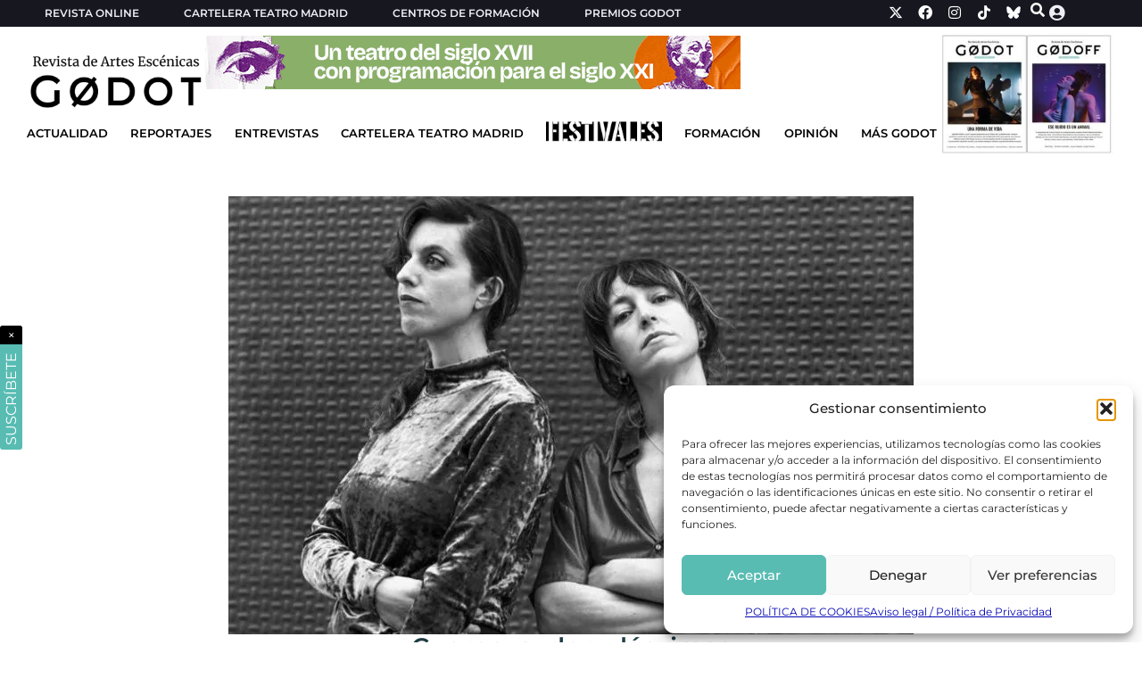

--- FILE ---
content_type: application/javascript
request_url: https://revistagodot.com/wp-content/themes/revista-godot-theme/services/api-service/api-service.js
body_size: 1148
content:
// services/api-service/api-service.js
class ApiService {
  constructor() {
    this.baseUrl = 'https://c5mu37e1g3.execute-api.eu-central-1.amazonaws.com';
  }

  getAccessToken() {
    return localStorage.getItem('accessToken');
  }

  prepareUri(module, method, qs) {
    let url = `${this.baseUrl}/${module}/${method}`;
    if (qs) {
      if (qs.attributesToGet && Array.isArray(qs.attributesToGet)) {
        qs.attributesToGet = qs.attributesToGet.join(',');
      }
      const queryString = new URLSearchParams(qs).toString();
      url = `${url}?${queryString}`;
    }
    return url;
  }

  prepareRequest(type, body = null) {
    const accessToken = localStorage.getItem('accessToken');
    const refreshToken = localStorage.getItem('refreshToken');

    const headers = {
      'Content-Type': 'application/json',
      'Authorization': accessToken,
      'x-refresh-token': refreshToken
    };

    const options = {
      method: type.toUpperCase(),
      headers
    };

    if (body) {
      options.body = JSON.stringify(body);
    }

    return options;
  }

  async sendRequest(type, module, method, body = null, qs = null) {
    const url = this.prepareUri(module, method, qs);
    const options = this.prepareRequest(type, body);

    try {
      let response = await fetch(url, options);

      if (response.status === 401) {
        const refreshed = await this.refreshToken();
        if (refreshed) {
          options.headers['Authorization'] = localStorage.getItem('accessToken');
          response = await fetch(url, options);
        } else {
          window.location.href = '/auth/iniciar-sesion';
          return;
        }
      }

      return await response.json();

    } catch (error) {
      throw new Error(`API Request failed: ${error.message}`);
    }
  }
  async refreshToken() {
    const refreshToken = localStorage.getItem('refreshToken');
    if (!refreshToken) return false;

    const options = {
      method: 'POST',
      headers: {
        'Content-Type': 'application/json',
        'x-refresh-token': refreshToken
      }
    };

    try {
      const response = await fetch(`${this.baseUrl}/auth/refreshToken`, options);
      const data = await response.json();

      if (response.ok && data.tokens) {
        // Guardar nuevos tokens y datos en localStorage
        localStorage.setItem('accessToken', data.tokens.accessToken);
        localStorage.setItem('refreshToken', data.tokens.refreshToken);
        localStorage.setItem('usuario', JSON.stringify(data.usuario));
        localStorage.setItem('organizacion', JSON.stringify(data.organizacion));
        localStorage.setItem('personal', JSON.stringify(data.personal));
        return true;
      }

      return false; // Fallo al refrescar el token
    } catch (error) {
      console.error(`Token refresh failed: ${error.message}`);
      return false;
    }
  }

  async login(credentials) {
    const options = {
      method: 'POST',
      headers: {
        'Authorization': 'public',
        'Content-Type': 'application/json'
      },
      body: JSON.stringify(credentials)
    };

    try {
      const response = await fetch(`${this.baseUrl}/auth/login`, options);
      const data = await response.json();


      if (data) {
        // Guardar cada parte de la respuesta en localStorage
        localStorage.setItem('accessToken', data.accessToken);
        localStorage.setItem('refreshToken', data.refreshToken);
        localStorage.setItem('email', data.email);
        localStorage.setItem('nombre', data.first_name);
        localStorage.setItem('apellidos', data.last_name);

        // Setear cookie con el rol del usuario
        document.cookie = `surfing_site=administrator; path=/; secure; samesite=strict`;

        return true;  // Devuelve true si el login fue exitoso
      } else {
        return false; // Devuelve false si la respuesta es incorrecta
      }
    } catch (error) {
      console.error(`Login failed: ${error.message}`);
      return false; // Devuelve false si hay un error en la petición
    }
  }


  async signup(userData) {
    const options = {
      method: 'POST',
      headers: {
        'Authorization': 'public',
        'Content-Type': 'application/json'
      },
      body: JSON.stringify(userData)
    };

    try {
      const response = await fetch(`${this.baseUrl}/auth/signup`, options);
      return await response.json();
    } catch (error) {
      throw new Error(`Signup failed: ${error.message}`);
    }
  }

  async verify(verificationData) {
    const options = {
      method: 'POST',
      headers: {
        'Authorization': 'public',
        'Content-Type': 'application/json'
      },
      body: JSON.stringify(verificationData)
    };

    try {
      const response = await fetch(`${this.baseUrl}/auth/verify`, options);
      return await response.json();
    } catch (error) {
      throw new Error(`Verification failed: ${error.message}`);
    }
  }

  async logout() {
    const options = {
      method: 'POST',
      headers: {
        'Authorization': this.getAccessToken(),
        'Content-Type': 'application/json'
      }
    };

    try {

      localStorage.removeItem('accessToken');
      localStorage.removeItem('refreshToken');
      localStorage.removeItem('usuario');
      localStorage.removeItem('organizacion');
      localStorage.removeItem('personal');
      document.cookie = 'surfing_site=; expires=Thu, 01 Jan 1970 00:00:00 UTC; path=/;';

      const response = await fetch(`${this.baseUrl}/auth/logout`, options);
      return await response.json();
    } catch (error) {
      throw new Error(`Logout failed: ${error.message}`);
    }
  }
}

export default ApiService;


--- FILE ---
content_type: application/javascript
request_url: https://revistagodot.com/wp-content/themes/revista-godot-theme/widgets/header-revista/header-revista.js
body_size: 1807
content:
jQuery(document).ready(function ($) {

    // -------------------------------------
    // 1) CONFIGURACIÓN DEL BREAKPOINT
    // -------------------------------------
    var mobileBreakpoint = 992; // A partir de 992px consideramos "desktop"

    // Variables de estado para inicialización de eventos
    var menuInitializedForDesktop = false;
    var menuInitializedForMobile = false;
    var isMenuOpen = false;

    // -------------------------------------
    // 2) FUNCIONES PARA INICIALIZAR / DESTRUIR EVENTOS
    // -------------------------------------

    // Desktop: hover en submenús
    function initDesktopMenu() {
        // Primero nos aseguramos de destruir cualquier evento móvil
        destroyMobileMenu();

        $('.menu-container .menu-item.menu-parent')
            .off('mouseenter mouseleave')
            .on('mouseenter', function () {
                // Oculta todos los submenús y activa solo el actual
                $('.submenu-list').removeClass('active');
                $(this).find('.submenu-list').first().addClass('active');
            })
            .on('mouseleave', function () {
                $(this).find('.submenu-list').first().removeClass('active');
            });
        menuInitializedForDesktop = true;
        menuInitializedForMobile = false;
    }

    function destroyDesktopMenu() {
        $('.menu-container .menu-item.menu-parent')
            .off('mouseenter mouseleave');
        $('.submenu-list').removeClass('active');
        menuInitializedForDesktop = false;
    }

    function initMobileMenu() {
        // Destruye los eventos de desktop si existen
        destroyDesktopMenu();

        $('.menu-container .menu-item.menu-parent')
            .off('click')
            .on('click', function (e) {
                e.preventDefault();
                e.stopPropagation();

                var $subMenu = $(this).find('.submenu-list').first();
                var $link = $(this).children('a').first();
                var $clickedElement = $(e.target);

                // Si se hizo click en un enlace hijo, navegar a ese enlace
                if ($clickedElement.closest('.submenu-list').length > 0 && $clickedElement.is('a')) {
                    window.location.href = $clickedElement.attr('href');
                    return;
                }

                // Si no hay submenú, redirige al enlace
                if ($subMenu.length === 0) {
                    window.location.href = $link.attr('href');
                    return;
                }

                // Togglear el submenú; cerramos los demás si se abre uno nuevo
                if ($subMenu.hasClass('active')) {
                    $subMenu.removeClass('active');
                } else {
                    $('.submenu-list').removeClass('active');
                    $subMenu.addClass('active');
                }
            });

        menuInitializedForMobile = true;
        menuInitializedForDesktop = false;

        $('.anuncio-horizontal-container-in-header').html('');
    }

    function destroyMobileMenu() {
        $('.menu-container .menu-item.menu-parent')
            .off('click');
        $('.submenu-list').removeClass('active');
        menuInitializedForMobile = false;
    }

    // -------------------------------------
    // 3) DETECTAR VISTA (DESKTOP vs. MÓVIL) Y REINICIALIZAR EVENTOS
    // -------------------------------------
    function updateMenuInitialization() {
        var windowWidth = $(window).width();

        if (windowWidth >= mobileBreakpoint) {
            // Modo Desktop
            if (!menuInitializedForDesktop) {
                initDesktopMenu();
            }
            // Ocultamos el toggle y mostramos el menú
            $('.menu-toggle, .menu-close').hide();
            $('.menu-container').show();
            isMenuOpen = false;
        } else {
            // Modo Mobile
            if (!menuInitializedForMobile) {
                initMobileMenu();
            }
            // Mostramos el botón de toggle
            $('.menu-toggle').show();
            // Si el menú no está abierto, aseguramos que el contenedor y el botón de cerrar estén ocultos
            if (!isMenuOpen) {
                $('.menu-container').hide();
                // $('.menu-close').hide();
            }
        }
    }

    // Inicialización al cargar
    updateMenuInitialization();

    // Actualizar en cada redimensionamiento
    $(window).on('resize', function () {
        updateMenuInitialization();
    });

    // -------------------------------------
    // 4) MENÚ TOGGLE PARA MÓVIL
    // -------------------------------------
    $('.menu-toggle, .menu-close').off('click').on('click', function (e) {
        e.preventDefault();
        // Sólo actúa en móvil (ancho menor al breakpoint)
        if ($(window).width() >= mobileBreakpoint) {
            return;
        }
        isMenuOpen = !isMenuOpen;
        if (isMenuOpen) {
            // Abrir menú: muestra el contenedor y el botón de cerrar; oculta el toggle
            $('.menu-container').fadeIn();
            // $('.menu-close').fadeIn();
            // $('.menu-toggle').hide();
        } else {
            // Cerrar menú: oculta el contenedor y el botón de cerrar; muestra el toggle
            $('.menu-container').fadeOut();
            // $('.menu-close').fadeOut();
            // $('.menu-toggle').fadeIn();
        }
    });

    // -------------------------------------
    // 5) OCULTAR / MOSTRAR HEADER AL SCROLL CON PLACEHOLDER
    // -------------------------------------
    var lastScrollTop = 0;
    var header = $('#headerContainer');
    var scrollUpTrigger = 200;  // A partir de 200px
    var scrollDownDelta = 10;   // Requiere 30px de scroll hacia abajo para ocultar

    // Crear un placeholder para reservar el espacio del header, si no existe
    if ($('#header-placeholder').length === 0) {
        header.before('<div id="header-placeholder" style="height:' + header.outerHeight() + 'px; display:none;"></div>');
    }
    var $placeholder = $('#header-placeholder');

    $(window).on('scroll', function () {

        // Si el menú móvil está abierto, no hacemos hide-on-scroll
        if (isMenuOpen) {
            return;
        }

        var currentScrollTop = $(this).scrollTop();

        if (currentScrollTop === 0) {
            header.removeClass('shadowed');
        } else {
            header.addClass('shadowed');
        }
        var scrollDifference = Math.abs(currentScrollTop - lastScrollTop);

        // Ignorar micro-movimientos
        if (scrollDifference < 5) {
            return;
        }

        // Si se scrollea hacia abajo
        if (currentScrollTop > lastScrollTop) {
            if (header.is(':visible') &&
                (currentScrollTop - lastScrollTop > scrollDownDelta) &&
                currentScrollTop > scrollUpTrigger) {
                header.stop(true, true).slideUp(600, function () {
                    // header.removeClass('fixedTop');
                    // Mostrar el placeholder para mantener el espacio reservado
                    $placeholder.show();
                });
            }
        } else { // Se scrollea hacia arriba
            if (currentScrollTop > scrollUpTrigger) {

                if (!header.hasClass('fixedTop')) {
                    header.addClass('fixedTop');
                    header.addClass('shadowed');
                }
                if (!header.is(':visible')) {
                    header.stop(true, true).slideDown(300, function () {
                        // Ocultar el placeholder cuando el header se muestra
                        // $placeholder.hide();
                    });
                }
            } else {
                // header.removeClass('fixedTop').show();
                // $placeholder.hide();
            }
        }
        lastScrollTop = currentScrollTop;
    });
});
